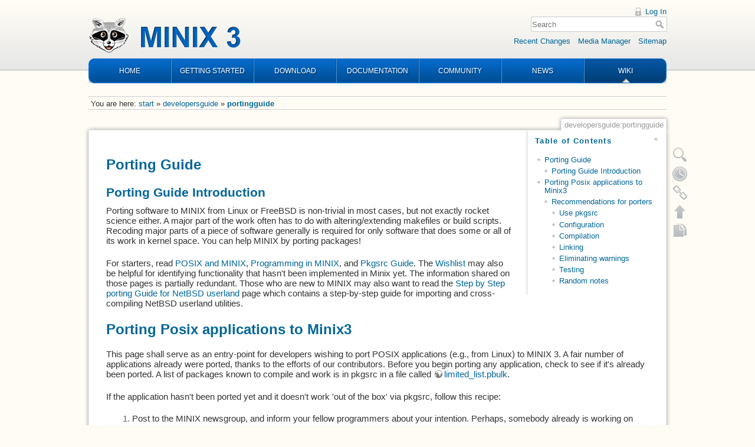

--- FILE ---
content_type: text/html; charset=utf-8
request_url: https://wiki.minix3.org/doku.php?id=developersguide:portingguide
body_size: 7196
content:
<!DOCTYPE html>
<html lang="en" dir="ltr" class="no-js">
<head>
    <meta charset="utf-8" />
    <title>developersguide:portingguide [Wiki]</title>
    <script>(function(H){H.className=H.className.replace(/\bno-js\b/,'js')})(document.documentElement)</script>
    <meta name="generator" content="DokuWiki"/>
<meta name="robots" content="index,follow"/>
<meta name="keywords" content="developersguide,portingguide"/>
<link rel="search" type="application/opensearchdescription+xml" href="/lib/exe/opensearch.php" title="Wiki"/>
<link rel="start" href="/"/>
<link rel="contents" href="/doku.php?id=developersguide:portingguide&amp;do=index" title="Sitemap"/>
<link rel="manifest" href="/lib/exe/manifest.php"/>
<link rel="alternate" type="application/rss+xml" title="Recent Changes" href="/feed.php"/>
<link rel="alternate" type="application/rss+xml" title="Current namespace" href="/feed.php?mode=list&amp;ns=developersguide"/>
<link rel="alternate" type="text/html" title="Plain HTML" href="/doku.php?do=export_xhtml&amp;id=developersguide:portingguide"/>
<link rel="alternate" type="text/plain" title="Wiki Markup" href="/doku.php?do=export_raw&amp;id=developersguide:portingguide"/>
<link rel="canonical" href="https://wiki.minix3.org/doku.php?id=developersguide:portingguide"/>
<link rel="stylesheet" type="text/css" href="/lib/exe/css.php?t=minix3d&amp;tseed=f246e18de7ade5e36221e6f5dcc29934"/>
<!--[if gte IE 9]><!-->
<script type="text/javascript">/*<![CDATA[*/var NS='developersguide';var JSINFO = {"move_renameokay":false,"id":"developersguide:portingguide","namespace":"developersguide","ACT":"show","useHeadingNavigation":0,"useHeadingContent":0};
/*!]]>*/</script>
<script type="text/javascript" charset="utf-8" src="/lib/exe/jquery.php?tseed=23f888679b4f1dc26eef34902aca964f"></script>
<script type="text/javascript" charset="utf-8" src="/lib/exe/js.php?t=minix3d&amp;tseed=f246e18de7ade5e36221e6f5dcc29934"></script>
<!--<![endif]-->
    <meta name="viewport" content="width=device-width,initial-scale=1" />
    <link rel="shortcut icon" href="/lib/tpl/minix3d/images/favicon.ico" />
<link rel="apple-touch-icon" href="/lib/tpl/minix3d/images/apple-touch-icon.png" />
    </head>

<body>
    <div id="dokuwiki__site"><div id="dokuwiki__top" class="site dokuwiki mode_show tpl_minix3d     ">

        <!-- ********** HEADER ********** -->
<div id="dokuwiki__header"><div class="pad group">

    	<div id="header">
		<a href="http://www.minix3.org" id="logo"></a>
		<div id="nav">
			<ul>
				<li class="first"><a href="http://www.minix3.org">HOME</a></li>
				<li><a href="https://wiki.minix3.org/doku.php?id=www:getting-started:">GETTING STARTED</a></li>
				<li><a href="https://wiki.minix3.org/doku.php?id=www:download:">DOWNLOAD</a></li>
				<li><a href="https://wiki.minix3.org/doku.php?id=www:documentation:">DOCUMENTATION</a></li>
				<li><a href="https://wiki.minix3.org/doku.php?id=www:community:">COMMUNITY</a></li>
				<li><a href="https://blog.minix3.org/tag/news/">NEWS</a></li>
				<li  class="last active"><a href="https://wiki.minix3.org/">WIKI</a></li>
			</ul>
		</div>
	</div>

    <div class="tools group">
        <!-- USER TOOLS -->
                    <div id="dokuwiki__usertools">
                <h3 class="a11y">User Tools</h3>
                <ul>
                    <li><a href="/doku.php?id=developersguide:portingguide&amp;do=login&amp;sectok="  class="action login" rel="nofollow" title="Log In">Log In</a></li>                </ul>
            </div>
        
        <!-- SITE TOOLS -->
        <div id="dokuwiki__sitetools">
            <h3 class="a11y">Site Tools</h3>
            <form action="/doku.php?id=start" method="get" role="search" class="search doku_form" id="dw__search" accept-charset="utf-8"><input type="hidden" name="do" value="search" /><input type="hidden" name="id" value="developersguide:portingguide" /><div class="no"><input name="q" type="text" class="edit" title="[F]" accesskey="f" placeholder="Search" autocomplete="on" id="qsearch__in" value="" /><button value="1" type="submit" title="Search">Search</button><div id="qsearch__out" class="ajax_qsearch JSpopup"></div></div></form>            <div class="mobileTools">
                <form action="/doku.php" method="get" accept-charset="utf-8"><div class="no"><input type="hidden" name="id" value="developersguide:portingguide" /><select name="do" class="edit quickselect" title="Tools"><option value="">Tools</option><optgroup label="Page Tools"><option value="edit">Show pagesource</option><option value="revisions">Old revisions</option><option value="copypageplugin__copy">Copy this page</option><option value="backlink">Backlinks</option></optgroup><optgroup label="Site Tools"><option value="recent">Recent Changes</option><option value="media">Media Manager</option><option value="index">Sitemap</option></optgroup><optgroup label="User Tools"><option value="login">Log In</option></optgroup></select><button type="submit">&gt;</button></div></form>            </div>
            <ul>
                <li><a href="/doku.php?id=developersguide:portingguide&amp;do=recent"  class="action recent" accesskey="r" rel="nofollow" title="Recent Changes [R]">Recent Changes</a></li><li><a href="/doku.php?id=developersguide:portingguide&amp;do=media&amp;ns=developersguide"  class="action media" rel="nofollow" title="Media Manager">Media Manager</a></li><li><a href="/doku.php?id=developersguide:portingguide&amp;do=index"  class="action index" accesskey="x" rel="nofollow" title="Sitemap [X]">Sitemap</a></li>            </ul>
        </div>

    </div>

    <div class="headings group">
        <ul class="a11y skip">
            <li><a href="#dokuwiki__content">skip to content</a></li>
        </ul>

            </div>

    <!-- BREADCRUMBS -->
            <div class="breadcrumbs">
                            <div class="youarehere"><span class="bchead">You are here: </span><span class="home"><bdi><a href="/doku.php?id=start" class="wikilink1" title="start">start</a></bdi></span> » <bdi><a href="/doku.php?id=developersguide:start" class="wikilink1" title="developersguide:start">developersguide</a></bdi> » <bdi><span class="curid"><a href="/doku.php?id=developersguide:portingguide" class="wikilink1" title="developersguide:portingguide">portingguide</a></span></bdi></div>
                                </div>
    


    <hr class="a11y" />
</div></div><!-- /header -->


        <div class="wrapper group">

            
            <!-- ********** CONTENT ********** -->
            <div id="dokuwiki__content"><div class="pad group">
                
                <div class="pageId"><span>developersguide:portingguide</span></div>

                <div class="page group">
                                                            <!-- wikipage start -->
                    <!-- TOC START -->
<div id="dw__toc" class="dw__toc">
<h3 class="toggle">Table of Contents</h3>
<div>

<ul class="toc">
<li class="level1"><div class="li"><a href="#porting_guide">Porting Guide</a></div>
<ul class="toc">
<li class="level2"><div class="li"><a href="#porting_guide_introduction">Porting Guide Introduction</a></div></li>
</ul>
</li>
<li class="level1"><div class="li"><a href="#porting_posix_applications_to_minix3">Porting Posix applications to Minix3</a></div>
<ul class="toc">
<li class="level2"><div class="li"><a href="#recommendations_for_porters">Recommendations for porters</a></div>
<ul class="toc">
<li class="level3"><div class="li"><a href="#use_pkgsrc">Use pkgsrc</a></div></li>
<li class="level3"><div class="li"><a href="#configuration">Configuration</a></div></li>
<li class="level3"><div class="li"><a href="#compilation">Compilation</a></div></li>
<li class="level3"><div class="li"><a href="#linking">Linking</a></div></li>
<li class="level3"><div class="li"><a href="#eliminating_warnings">Eliminating warnings</a></div></li>
<li class="level3"><div class="li"><a href="#testing">Testing</a></div></li>
<li class="level3"><div class="li"><a href="#random_notes">Random notes</a></div></li>
</ul></li>
</ul></li>
</ul>
</div>
</div>
<!-- TOC END -->

<h1 class="sectionedit1" id="porting_guide">Porting Guide</h1>
<div class="level1">

</div>

<h2 class="sectionedit2" id="porting_guide_introduction">Porting Guide Introduction</h2>
<div class="level2">

<p>
Porting software to MINIX from Linux or FreeBSD is non-trivial in most cases, but not exactly rocket science either. A major part of the work often has to do with altering/extending makefiles or build scripts. Recoding major parts of a piece of software generally is required for only software that does some or all of its work in kernel space. You can help MINIX by porting packages!
</p>

<p>
For starters, read <a href="/doku.php?id=developersguide:posixandminix" class="wikilink1" title="developersguide:posixandminix">POSIX and MINIX</a>, <a href="/doku.php?id=developersguide:programmingminix" class="wikilink1" title="developersguide:programmingminix">Programming in MINIX</a>, and
<a href="/doku.php?id=developersguide:pkgsrcguide" class="wikilink1" title="developersguide:pkgsrcguide">Pkgsrc Guide</a>. The <a href="/doku.php?id=wishlist:start" class="wikilink1" title="wishlist:start">Wishlist</a> may also be helpful for identifying functionality that hasn&#039;t been implemented in Minix yet. The information shared on those pages is partially redundant. Those who are new to MINIX may also want to read the <a href="/doku.php?id=developersguide:portingnetbsdstepbystep" class="wikilink1" title="developersguide:portingnetbsdstepbystep">Step by Step porting Guide for NetBSD userland</a> page which contains a step-by-step guide for importing and cross-compiling NetBSD userland utilities.
</p>

</div>

<h1 class="sectionedit3" id="porting_posix_applications_to_minix3">Porting Posix applications to Minix3</h1>
<div class="level1">

<p>
This page shall serve as an entry-point for developers wishing to port POSIX applications (e.g., from Linux) to MINIX 3. A fair number of applications already were ported, thanks to the efforts of our contributors. Before you begin porting any application, check to see if it&#039;s already been ported. A list of packages known to compile and work is in pkgsrc in a file called <a href="http://git.minix3.org/?p=pkgsrc.git;a=blob_plain;f=minix/limited_list.pbulk;hb=refs/heads/minix-master" class="urlextern" title="http://git.minix3.org/?p=pkgsrc.git;a=blob_plain;f=minix/limited_list.pbulk;hb=refs/heads/minix-master" rel="nofollow">limited_list.pbulk</a>.
</p>

<p>
If the application hasn&#039;t been ported yet and it doesn&#039;t work &#039;out of the box&#039; via pkgsrc, follow this recipe:
</p>
<ol>
<li class="level1"><div class="li"> Post to the MINIX newsgroup, and inform your fellow programmers about your intention.  Perhaps, somebody already is working on your package.</div>
</li>
<li class="level1"><div class="li"> Attempt to build the package in pkgsrc.</div>
</li>
<li class="level1"><div class="li"> Modify the source code to make it compile and run on MINIX 3.</div>
</li>
<li class="level1"><div class="li"> Notify the MINIX 3 maintainers about your success. Notify the upstream maintainers. Perhaps, they would like to include your patches in the original distribution.</div>
</li>
<li class="level1"><div class="li"> Send in the package for inclusion on the website and/or the official repositories.</div>
</li>
</ol>

</div>

<h2 class="sectionedit4" id="recommendations_for_porters">Recommendations for porters</h2>
<div class="level2">

</div>

<h3 class="sectionedit5" id="use_pkgsrc">Use pkgsrc</h3>
<div class="level3">

<p>
pkgsrc is configured with the right settings to make source code happy. The right defines are set (-D_NETBSD_SOURCE -D_POSIX_SOURCE -D_COMPAT_MINIX) with the right additional libraries (-lcompat_minix -lminlib) as well as dependency checking and patches. So start off on the right foot and start your porting effort with pkgsrc.
</p>

</div>

<h3 class="sectionedit6" id="configuration">Configuration</h3>
<div class="level3">

<p>
As AST points out in his very recommended talk at <a href="http://fosdem.org/2010/schedule/events/867" class="urlextern" title="http://fosdem.org/2010/schedule/events/867" rel="nofollow">FOSDEM</a>,
most configure scripts are buggy. Have a look at this 
<a href="http://www.ibm.com/developerworks/linux/library/l-debcon.html" class="urlextern" title="http://www.ibm.com/developerworks/linux/library/l-debcon.html" rel="nofollow">Tutorial on debugging configure</a>.
</p>

<p>
At the least, you probably will need to add detection of the <em>uname</em> string returned by MINIX.
That case often can be handled in the same way as other POSIX systems, such as Linux and BSD.
</p>

</div>

<h3 class="sectionedit7" id="compilation">Compilation</h3>
<div class="level3">

<p>
At first, do not implement missing library functions, but only declare them in header files.
That way, you will be able to see which are the most important missing functions, before doing
much work. Based on the missing functions, it then is possible to determine whether or not porting is
feasible. For example, it might not be possible to port programs which use threads or memory-mapped files,
without fundamental changes. Such ports can be delayed until
the required functionality is available in MINIX. In that case, you may add both the port and
the missing features to the <a href="/doku.php?id=wishlist:start" class="wikilink1" title="wishlist:start">Wishlist</a>, specifying that the unavailability of
the latter blocks the former.
</p>

<p>
If the program can be made to work without the functions/headers, it is usually best to add autoconf checks for the features/headers and then using the generated macros (example: HAVE_SETPGID, etc). This solution is much better than simply adding <code>#if defined(__minix)</code> everywhere. Using the autoconf feature checks will allow the packages to take advantage of new features in Minix when they are introduced with a simple re-compile (instead of another set of patches to remove <code>#if defined(__minix)</code>).
</p>

</div>

<h3 class="sectionedit8" id="linking">Linking</h3>
<div class="level3">

<p>
If you added declarations, as recommended in the previous section, eventually you will receive
a linker error showing which symbols were used but not defined.  That would be the time to
implement those missing library functions, preferably in such a way that they easily can be
moved into the MINIX libraries, later on. The man pages on the
<a href="http://www.opengroup.org/onlinepubs/000095399/" class="urlextern" title="http://www.opengroup.org/onlinepubs/000095399/" rel="nofollow">Open Group website</a> are a good source of
information about what such calls should do exactly.
</p>

</div>

<h3 class="sectionedit9" id="eliminating_warnings">Eliminating warnings</h3>
<div class="level3">

<p>
Warnings emitted by the C compiler are a good source of information on what might be wrong in the
program you ported. It is preferable to eliminate all warnings, as that might save you a great deal
of time on testing. Do attempt to compile your program with the<span style="font-size: 1em"><code> -Wall</code></span> <span style="font-size: 1em"><code>-W </code></span>flags, for maximum compiler assistance.
</p>

</div>

<h3 class="sectionedit10" id="testing">Testing</h3>
<div class="level3">

<p>
Testing and fixing bugs can take considerable time for software with poor portability and software
that uses features missing in MINIX. Often, programs come with test suites that provide a good
starting point.
</p>

</div>

<h3 class="sectionedit11" id="random_notes">Random notes</h3>
<div class="level3">
<ul>
<li class="level1"><div class="li"> Don&#039;t comment out code – use preprocessor conditionals instead. Autoconf feature test definitions are best (example: HAVE_FOO, etc). The <strong><span style="font-size: 1em"><code>__minix</code></span></strong> preprocessor symbol indicates when C code is being compiled on MINIX – avoid <code>__minix</code> if Minix might one day get the ability to use the code you are blocking out.</div>
</li>
<li class="level1"><div class="li"> In some Makefiles, “<span style="font-size: 1em"><code>-funsigned-char</code></span>” was added to the CFLAGS.</div>
</li>
<li class="level1"><div class="li"> Try to be as unobtrusive as possible, to enhance your chances for inclusion in the upstream package.</div>
</li>
<li class="level1"><div class="li"> Please comment your patch inline.</div>
</li>
<li class="level1"><div class="li"> <strong>ioctl()</strong> and <strong>setsockopt()</strong> are common sources of portability problems.  Calls may be defined even though they have limited or no implementation; so, you may want to check all of those calls, in advance. In particular, make sure that each call is checked properly for error results.</div>
</li>
<li class="level1"><div class="li"> The <strong>recv()</strong>, <strong>send()</strong>, <strong>recvfrom()</strong>, <strong>sendto()</strong>, <strong>recvmsg()</strong>, and <strong>sendmsg()</strong> calls do not support flags on MINIX.</div>
</li>
<li class="level1"><div class="li"> <strong>recvmsg()</strong> and <strong>sendmsg()</strong> only support unix domain sockets. Calling these functions with internet sockets will result in an error (return -1 &amp; errno ENOSYS).</div>
</li>
<li class="level1"><div class="li"> Because there is no dedicated loopback device, it is not possible to have a server listening on <em>localhost</em> (127.0.0.1). If you encounter that problem, you can listen on <strong>INADDR_ANY</strong> instead; but, note that it works only if there is a network connection (note that, for example, the X Window System cannot be started without one). Also, think through the security implications of accepting non-local connections.</div>
</li>
<li class="level1"><div class="li"> Use the latest version of MINIX. That makes the package more useful; and, provides you with the latest features.</div>
</li>
</ul>

</div>

                    <!-- wikipage stop -->
                                    </div>

                <div class="docInfo"><bdi>developersguide/portingguide.txt</bdi> · Last modified: 2015/03/08 18:43 by <bdi>stux</bdi></div>

                            </div></div><!-- /content -->

            <hr class="a11y" />

            <!-- PAGE ACTIONS -->
            <div id="dokuwiki__pagetools">
                <h3 class="a11y">Page Tools</h3>
                <div class="tools">
                    <ul>
                        <li><a href="/doku.php?id=developersguide:portingguide&amp;do=edit"  class="action source" accesskey="v" rel="nofollow" title="Show pagesource [V]"><span>Show pagesource</span></a></li><li><a href="/doku.php?id=developersguide:portingguide&amp;do=revisions"  class="action revs" accesskey="o" rel="nofollow" title="Old revisions [O]"><span>Old revisions</span></a></li><li><a href="/doku.php?id=developersguide:portingguide&amp;do=backlink"  class="action backlink" rel="nofollow" title="Backlinks"><span>Backlinks</span></a></li><li class="plugin_move_page"><a href=""><span>Rename Page</span></a></li><li><a href="#dokuwiki__top"  class="action top" accesskey="t" rel="nofollow" title="Back to top [T]"><span>Back to top</span></a></li><li><a href="#" class="action copypage copypageplugin__copy" rel="nofollow"><span>Copy this page</span></a></li>                    </ul>
                </div>
            </div>
        </div><!-- /wrapper -->

        
<!-- ********** FOOTER ********** -->
<div id="dokuwiki__footer"><div class="pad">
    
    <div class="buttons">
                <a href="http://www.dokuwiki.org/donate" title="Donate" ><img
            src="/lib/tpl/minix3d/images/button-donate.gif" width="80" height="15" alt="Donate" /></a>
        <a href="http://php.net" title="Powered by PHP" ><img
            src="/lib/tpl/minix3d/images/button-php.gif" width="80" height="15" alt="Powered by PHP" /></a>
        <a href="http://validator.w3.org/check/referer" title="Valid HTML5" ><img
            src="/lib/tpl/minix3d/images/button-html5.png" width="80" height="15" alt="Valid HTML5" /></a>
        <a href="http://jigsaw.w3.org/css-validator/check/referer?profile=css3" title="Valid CSS" ><img
            src="/lib/tpl/minix3d/images/button-css.png" width="80" height="15" alt="Valid CSS" /></a>
        <a href="http://dokuwiki.org/" title="Driven by DokuWiki" ><img
            src="/lib/tpl/minix3d/images/button-dw.png" width="80" height="15" alt="Driven by DokuWiki" /></a>
    </div>
</div></div><!-- /footer -->

<!--Start of Google analytics -->
<script>
  (function(i,s,o,g,r,a,m){i['GoogleAnalyticsObject']=r;i[r]=i[r]||function(){
  (i[r].q=i[r].q||[]).push(arguments)},i[r].l=1*new Date();a=s.createElement(o),
  m=s.getElementsByTagName(o)[0];a.async=1;a.src=g;m.parentNode.insertBefore(a,m)
  })(window,document,'script','https://www.google-analytics.com/analytics.js','ga');

  ga('create', 'UA-29470990-1', 'auto');
  ga('set', 'anonymizeIp', true);
  ga('send', 'pageview');
</script>
<!--END of Google analytics -->

    </div></div><!-- /site -->

    <div class="no"><img src="/lib/exe/indexer.php?id=developersguide%3Aportingguide&amp;1768557679" width="2" height="1" alt="" /></div>
    <div id="screen__mode" class="no"></div></body>
</html>
